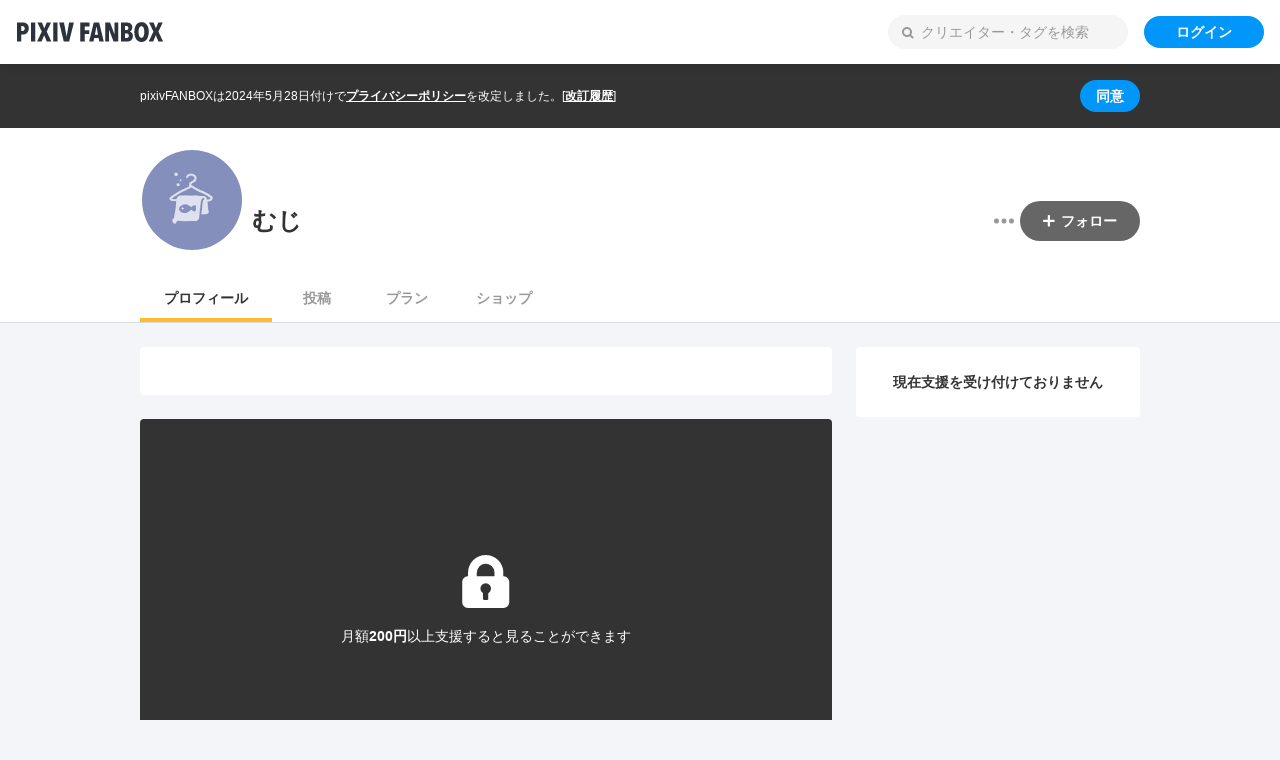

--- FILE ---
content_type: text/html; charset=UTF-8
request_url: https://uimss.fanbox.cc/
body_size: 1980
content:
<!DOCTYPE html><html lang="ja"><head><title>むじ｜pixivFANBOX</title><link rel="canonical" href="https://uimss.fanbox.cc/"><meta charset="utf-8"><meta name="format-detection" content="telephone=no"><meta name="viewport" content="width=device-width,initial-scale=1"><meta name="description" content="クリエイターの創作活動を支えるファンコミュニティ「pixivFANBOX」"><link rel="apple-touch-icon" href="https://s.pximg.net/common/images/fanbox/apple-touch-icon.png"><link rel="shortcut icon" href="https://s.pximg.net/common/images/fanbox/favicon.ico"><meta property="og:description" content="クリエイターの創作活動を支えるファンコミュニティ「pixivFANBOX」"><meta property="og:image" content="https://s.pximg.net/common/images/fanbox/ogp.jpg"><meta property="og:site_name" content="pixivFANBOX"><meta property="og:title" content="むじ｜pixivFANBOX"><meta property="og:type" content="website"><meta property="twitter:card" content="summary_large_image"><meta property="twitter:site" content="@pixivFANBOX"><meta property="fb:app_id" content="140810032656374"><meta id="metadata" name="metadata" content='{"csrfToken":"4055a46e52248eacbd127adc46d78791","wwwUrl":"https:\/\/www.pixiv.net\/","apiUrl":"https:\/\/api.fanbox.cc","context":{"user":{"userId":null,"name":"","lang":"ja","showAdultContent":false,"iconUrl":null,"fanboxUserStatus":0,"isMailAddressOutdated":false,"isCreator":false,"creatorId":null,"hasAdultContent":null,"creatorAccountStopped":null,"isSupporter":false,"hasUnpaidPayments":false,"planCount":0},"privacyPolicy":{"shouldShowNotice":true,"policyUrl":"https:\/\/policies.pixiv.net\/ja\/privacy_policy.html","revisionHistoryUrl":"https:\/\/policies.pixiv.net\/ja\/privacy_policy.html#revision_history","updateDate":"2024-05-28"}},"urlContext":{"rootOriginPattern":"https:\/\/www.fanbox.cc","creatorOriginPattern":"https:\/\/*.fanbox.cc","host":{"creatorId":"uimss"},"user":{"isLoggedIn":false}},"toggles":["bd6aed31","faf729c0"],"recaptchaEnterpriseScoreSiteKey":"6LfF1dcZAAAAAOHQX8v16MX5SktDwmQINVD_6mBF"}'><script>
                window.dataLayer = window.dataLayer || [];
                window.dataLayer.push({"userId":null,"lang":"ja","isCreator":false,"isSupporter":false,"planCount":0});
            </script><script async src="https://www.googletagmanager.com/gtag/js?id=UA-1830249-145"></script><script src="https://www.googleoptimize.com/optimize.js?id=OPT-TP8X3MB"></script><script>
                function gtag () { dataLayer.push(arguments); }
                gtag('js', new Date());gtag('config', 'UA-1830249-145', {'send_page_view': false});gtag('set', {"user_id":null,"custom_map":{"dimension5":"cd_user_id","dimension6":"cd_is_creator","dimension7":"cd_has_plans","dimension8":"cd_is_supporter","dimension9":"cd_is_mail_address_outdated","dimension11":"cd_is_r18_creator_page"},"cd_user_id":null,"cd_is_creator":false,"cd_has_plans":false,"cd_is_supporter":false,"cd_is_mail_address_outdated":false});
            </script><script>
                (function(w,d,s,l,i){w[l]=w[l]||[];w[l].push({'gtm.start':
                new Date().getTime(),event:'gtm.js'});var f=d.getElementsByTagName(s)[0],
                j=d.createElement(s),dl=l!='dataLayer'?'&l='+l:'';j.async=true;j.src=
                'https://www.googletagmanager.com/gtm.js?id='+i+dl;f.parentNode.insertBefore(j,f);
                })(window,document,'script','dataLayer','GTM-PBWZ82P');
            </script><script async src="https://platform.twitter.com/widgets.js"></script><script async src="https://cdn.iframe.ly/embed.js"></script><script src="https://s.pximg.net/www/fanbox/check_is_browser.js"></script><script>
            Object.defineProperty(window, 'bundle_public_path', {
                value: "https:\/\/s.pximg.net\/www\/js\/fanbox\/"
            })
        </script><link rel="stylesheet" href="https://s.pximg.net/www/js/fanbox/commons.ed0cc0177d1ed6f8fa72.css" crossorigin="anonymous"><script src="https://s.pximg.net/www/js/fanbox/runtime.e168adc08477a39c3beb.js" charset="utf8" crossorigin="anonymous" defer></script><script src="https://s.pximg.net/www/js/fanbox/commons.6790aaf440c7aa78a89a.js" charset="utf8" crossorigin="anonymous" defer></script><script src="https://s.pximg.net/www/js/fanbox/fanbox.8ee889bc1a7f005c3288.js" charset="utf8" crossorigin="anonymous" defer></script><script type="application/ld+json">[{"@context":"http:\/\/schema.org","@type":"CollectionPage","author":{"@type":"Person","name":"\u3080\u3058","url":"https:\/\/uimss.fanbox.cc\/"},"description":"","headline":"\u3080\u3058","image":"https:\/\/s.pximg.net\/common\/images\/fanbox\/ogp.jpg","mainEntityOfPage":"https:\/\/uimss.fanbox.cc\/","publisher":{"@type":"Organization","logo":{"@type":"ImageObject","height":"56","url":"https:\/\/s.pximg.net\/common\/image\/fanbox\/logo_s.png","width":"411"},"name":"pixivFANBOX"}},{"@context":"http:\/\/schema.org","@type":"BreadcrumbList","itemListElement":[{"@type":"ListItem","item":{"@id":"https:\/\/uimss.fanbox.cc\/","name":"\u3080\u3058"},"position":1}]}]</script><link rel="preconnect" href="https://fonts.googleapis.com"><link rel="preconnect" href="https://fonts.gstatic.com" crossorigin><link href="https://fonts.googleapis.com/css2?family=Noto+Sans+JP:wght@100..900&display=swap" rel="stylesheet"></head><body><div id="root"></div><iframe id="iframe-proxy-storage" src="https://www.fanbox.cc/proxy_storage" style="display: none;"></iframe><script>(function(){function c(){var b=a.contentDocument||a.contentWindow.document;if(b){var d=b.createElement('script');d.innerHTML="window.__CF$cv$params={r:'9c14d76bba2ad319',t:'MTc2ODk3Nzg1MC4wMDAwMDA='};var a=document.createElement('script');a.nonce='';a.src='/cdn-cgi/challenge-platform/scripts/jsd/main.js';document.getElementsByTagName('head')[0].appendChild(a);";b.getElementsByTagName('head')[0].appendChild(d)}}if(document.body){var a=document.createElement('iframe');a.height=1;a.width=1;a.style.position='absolute';a.style.top=0;a.style.left=0;a.style.border='none';a.style.visibility='hidden';document.body.appendChild(a);if('loading'!==document.readyState)c();else if(window.addEventListener)document.addEventListener('DOMContentLoaded',c);else{var e=document.onreadystatechange||function(){};document.onreadystatechange=function(b){e(b);'loading'!==document.readyState&&(document.onreadystatechange=e,c())}}}})();</script></body></html>

--- FILE ---
content_type: text/html; charset=UTF-8
request_url: https://www.fanbox.cc/proxy_storage
body_size: 374
content:
<!DOCTYPE html><html><head><title>pixivFANBOX</title><meta name="robots" content="noindex"><meta charset="utf-8"><meta id="origin-pattern" name="origin-pattern" content="https://*.fanbox.cc"><body><script>
            Object.defineProperty(window, 'bundle_public_path', {
                value: "https:\/\/s.pximg.net\/www\/js\/fanbox\/"
            })
        </script><link rel="stylesheet" href="https://s.pximg.net/www/js/fanbox/commons.ed0cc0177d1ed6f8fa72.css" crossorigin="anonymous"><script src="https://s.pximg.net/www/js/fanbox/runtime.e168adc08477a39c3beb.js" charset="utf8" crossorigin="anonymous" defer></script><script src="https://s.pximg.net/www/js/fanbox/commons.6790aaf440c7aa78a89a.js" charset="utf8" crossorigin="anonymous" defer></script><script src="https://s.pximg.net/www/js/fanbox/proxyStorage.c79e8b06c7f57aba14dc.js" charset="utf8" crossorigin="anonymous" defer></script><script>(function(){function c(){var b=a.contentDocument||a.contentWindow.document;if(b){var d=b.createElement('script');d.innerHTML="window.__CF$cv$params={r:'9c14d7780e37d319',t:'MTc2ODk3Nzg1Mi4wMDAwMDA='};var a=document.createElement('script');a.nonce='';a.src='/cdn-cgi/challenge-platform/scripts/jsd/main.js';document.getElementsByTagName('head')[0].appendChild(a);";b.getElementsByTagName('head')[0].appendChild(d)}}if(document.body){var a=document.createElement('iframe');a.height=1;a.width=1;a.style.position='absolute';a.style.top=0;a.style.left=0;a.style.border='none';a.style.visibility='hidden';document.body.appendChild(a);if('loading'!==document.readyState)c();else if(window.addEventListener)document.addEventListener('DOMContentLoaded',c);else{var e=document.onreadystatechange||function(){};document.onreadystatechange=function(b){e(b);'loading'!==document.readyState&&(document.onreadystatechange=e,c())}}}})();</script></body></html>

--- FILE ---
content_type: image/svg+xml
request_url: https://s.pximg.net/www/js/fanbox/9ee6c1708f3a85d42dce075a5a7ae3e0.svg
body_size: 134
content:
<svg width="16" height="18" viewBox="0 0 16 18" fill="none" xmlns="http://www.w3.org/2000/svg"><path fill-rule="evenodd" clip-rule="evenodd" d="M14 8a2 2 0 012 2v6a2 2 0 01-2 2H2a2 2 0 01-2-2v-6a2 2 0 012-2V6a6 6 0 1112 0v2zM5 8h6V6a3 3 0 00-6 0v2z" fill="#000" fill-opacity=".32"/></svg>

--- FILE ---
content_type: image/svg+xml
request_url: https://s.pximg.net/www/js/fanbox/8068a01f50b06fc3cde7c98141bfa428.svg
body_size: 756
content:
<svg xmlns="http://www.w3.org/2000/svg" viewBox="10 55 146.1 20"><path fill="#2C333C" d="M21.2 64.2c-.3.8-.8 1.4-1.3 1.9s-1.1.9-1.8 1.1c-.7.2-1.4.4-2.1.4h-1.8v6.9H10v-19h5.9c.7 0 1.4.1 2.1.3.7.2 1.3.5 1.9 1 .6.5 1 1.1 1.4 1.8s.5 1.7.5 2.8c-.1 1.1-.2 2-.6 2.8zm-4.1-4.5c-.4-.4-.9-.6-1.5-.6h-1.4v5h1.4c.6 0 1.1-.2 1.5-.7.4-.4.6-1.1.6-1.9 0-.8-.2-1.4-.6-1.8zM24 74.5v-19h4.3v19H24zm15.8 0l-2.6-6.3-2.6 6.3h-4.5l4.7-9.9-4.3-9H35l2.3 5.8 2.4-5.8H44l-4.3 9 4.7 10h-4.6zm6.4 0v-19h4.3v19h-4.3zm16 0h-5.4l-4.6-19H57l2.6 13.9h.1l2.5-13.9h4.7l-4.7 19zm15.5-15.1v3.9h4.5V67h-4.5v7.6h-4.3v-19h9.2v3.9h-4.9zm14.7 15.1l-.8-3.5h-4.3l-.8 3.5h-4.3l4.6-19h5.4l4.6 19h-4.4zm-2.8-14.9h-.1l-1.6 8.1h3.2l-1.5-8.1zm17 14.9l-4.4-11.6h-.1l.1 11.6h-3.8v-19h4.7l4.4 11.7h.1l-.1-11.7h3.7v19h-4.6zm18.8-2.9c-.3.7-.8 1.2-1.3 1.7s-1.1.7-1.8.9-1.3.3-2 .3H114v-19h5.7c.6 0 1.2.1 1.9.2s1.3.4 1.8.7c.5.3 1 .8 1.4 1.5.4.6.5 1.5.5 2.5 0 1.1-.2 2-.7 2.7-.5.7-1 1.2-1.7 1.5.4.1.7.3 1.1.5s.7.5 1 .9.5.8.7 1.3c.2.5.3 1.1.3 1.8-.1 1-.3 1.8-.6 2.5zm-4.5-12.1c-.4-.3-.9-.5-1.4-.5H118v4.1h1.5c.5 0 1-.2 1.4-.5.4-.3.6-.9.6-1.6 0-.6-.2-1.2-.6-1.5zm.7 8.1c-.1-.3-.3-.5-.5-.7s-.5-.3-.8-.4c-.3-.1-.5-.1-.8-.1H118V71h1.6c.6 0 1.2-.2 1.6-.6s.7-.9.7-1.7c-.1-.5-.1-.8-.3-1.1zm19.7 1.5c-.3 1.2-.8 2.3-1.4 3.2-.6.9-1.4 1.6-2.3 2s-1.9.7-3 .7-2.1-.2-3-.7c-.9-.5-1.7-1.2-2.3-2-.6-.9-1.1-1.9-1.4-3.2a17.045 17.045 0 010-8.2c.3-1.2.8-2.3 1.4-3.1.6-.9 1.4-1.5 2.3-2 .9-.5 1.9-.7 3.1-.7 1.1 0 2.1.2 3 .7s1.7 1.1 2.3 2c.6.9 1.1 1.9 1.4 3.1.3 1.2.5 2.6.5 4.1s-.3 2.8-.6 4.1zm-4.1-6.4c-.1-.7-.3-1.3-.5-1.8s-.5-.9-.9-1.2c-.4-.3-.8-.4-1.3-.4s-.9.1-1.3.4c-.4.3-.7.7-.9 1.2-.2.5-.4 1.1-.5 1.8-.1.7-.2 1.5-.2 2.3s.1 1.6.2 2.3c.1.7.3 1.3.5 1.8s.5.9.9 1.2c.4.3.8.5 1.3.5s.9-.2 1.3-.5.7-.7.9-1.2c.2-.5.4-1.1.5-1.8.1-.7.2-1.5.2-2.3s-.1-1.6-.2-2.3zm14.3 11.8l-2.6-6.3-2.6 6.3h-4.5l4.7-9.9-4.3-9h4.5l2.3 5.8 2.4-5.8h4.4l-4.3 9 4.7 10h-4.7z"/></svg>

--- FILE ---
content_type: image/svg+xml
request_url: https://s.pximg.net/www/js/fanbox/63b7615030fc9d96c5c335f5a53c29d0.svg
body_size: 321
content:
<svg width="36" height="40" viewBox="0 0 36 40" fill="none" xmlns="http://www.w3.org/2000/svg"><path fill-rule="evenodd" clip-rule="evenodd" d="M31.111 16a4.444 4.444 0 014.445 4.444v15.112A4.444 4.444 0 0131.11 40H4.444A4.444 4.444 0 010 35.556V20.444A4.444 4.444 0 014.444 16v-2.667C4.444 5.97 10.414 0 17.778 0S31.11 5.97 31.11 13.333V16zm-20 0h13.333v-2.667a6.667 6.667 0 10-13.333 0V16zm8.667 12.798a4 4 0 10-4 0V33a1 1 0 001 1h2a1 1 0 001-1v-4.202z" fill="#fff"/></svg>

--- FILE ---
content_type: image/svg+xml
request_url: https://s.pximg.net/www/js/fanbox/796dbd534e204ca1bb71db31cef97e03.svg
body_size: 119
content:
<svg width="12" height="12" viewBox="0 0 12 12" fill="none" xmlns="http://www.w3.org/2000/svg"><path fill-rule="evenodd" clip-rule="evenodd" d="M7.757 9.172a5 5 0 111.414-1.414l2.036 2.035a1 1 0 01-1.414 1.414L7.757 9.172zM8 5a3 3 0 11-6 0 3 3 0 016 0z" fill="#999"/></svg>